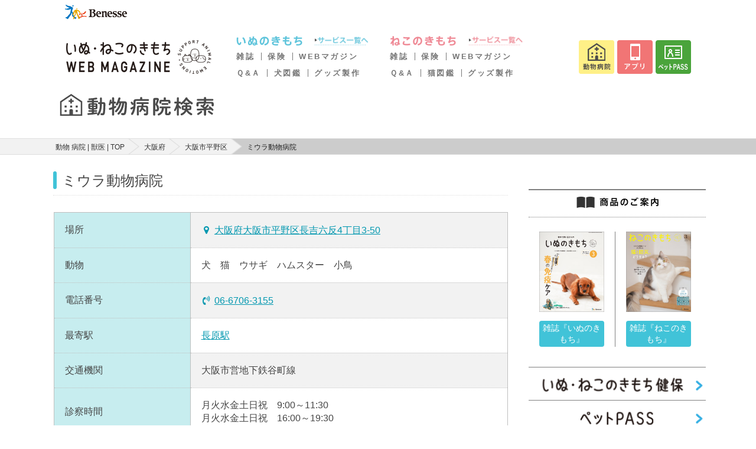

--- FILE ---
content_type: text/html; charset=utf-8
request_url: https://www.google.com/recaptcha/api2/aframe
body_size: 181
content:
<!DOCTYPE HTML><html><head><meta http-equiv="content-type" content="text/html; charset=UTF-8"></head><body><script nonce="2ULuvWhedxYez2on6O9jgQ">/** Anti-fraud and anti-abuse applications only. See google.com/recaptcha */ try{var clients={'sodar':'https://pagead2.googlesyndication.com/pagead/sodar?'};window.addEventListener("message",function(a){try{if(a.source===window.parent){var b=JSON.parse(a.data);var c=clients[b['id']];if(c){var d=document.createElement('img');d.src=c+b['params']+'&rc='+(localStorage.getItem("rc::a")?sessionStorage.getItem("rc::b"):"");window.document.body.appendChild(d);sessionStorage.setItem("rc::e",parseInt(sessionStorage.getItem("rc::e")||0)+1);localStorage.setItem("rc::h",'1769169266328');}}}catch(b){}});window.parent.postMessage("_grecaptcha_ready", "*");}catch(b){}</script></body></html>